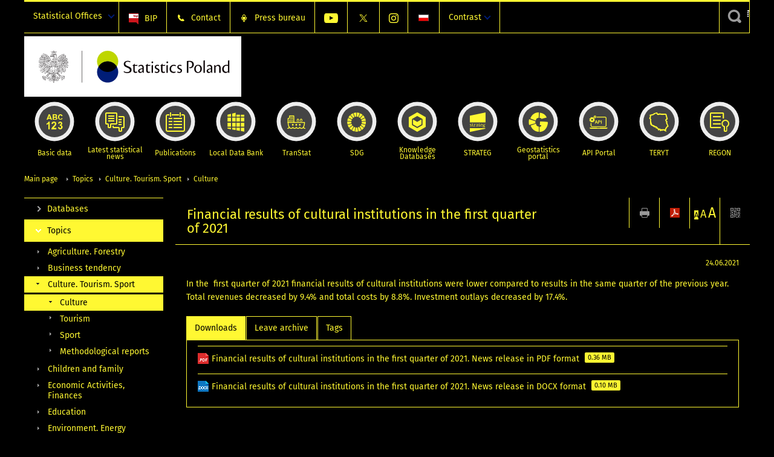

--- FILE ---
content_type: text/html; charset=utf-8
request_url: https://stat.gov.pl/en/topics/culture-tourism-sport/culture/financial-results-of-cultural-institutions-in-the-first-quarter-of-2021,13,17.html?contrast=black-yellow
body_size: 13189
content:
<!DOCTYPE html>
<html lang="en" class="desktop">
<head>
	<meta charset="UTF-8">
	<title>Statistics Poland / Topics / Culture. Tourism. Sport / Culture / Financial results of cultural institutions in 1st half of 2020</title>
	<meta name="viewport" content="width=device-width, initial-scale=1.0">
	<meta name="author" content="GUS" />
			<meta name="Keywords" content="financial results of culture,cultural institutions" />
				<meta property="og:site_name" content="stat.gov.pl"/>
	<meta property='og:locale' content='pl_pl' />
	<meta property="og:title" content="Financial results of cultural institutions in the first quarter of 2021" />
	<meta property="og:type" content="article" />
	<meta property="og:url" content="https://stat.gov.pl/en/topics/culture-tourism-sport/culture/financial-results-of-cultural-institutions-in-the-first-quarter-of-2021,13,17.html" />
	<meta property="og:image" content="https://stat.gov.pl/szablony/portalinformacyjny/images/logo.png" />
	<meta name="Robots" content="index, follow" />
	<script>var base_href = "/szablony/portalinformacyjny/";</script>
	<link href="/gfx/portalinformacyjny/_thumbs/portalinformacyjny__1701948673_llw.css" rel="stylesheet" type="text/css" />
	<script src="/gfx/portalinformacyjny/_thumbs/portalinformacyjny__1565242942_llw.js"></script><link href="/szablony/portalinformacyjny/styles/black-yellow.css" rel="stylesheet" type="text/css" />
	<script>
			//<![CDATA[
		var ajaxLinks = new Object();
		ajaxLinks.wyszukiwarka_solr_autocomplete = "/ajax/w4_TtVzCr6Wb7cyM26uf1peFkOTTUsW_odqZoY7ozYjYrw/?id_projektu=1&id_kategorii=3276&lang=en&polecane_strony=1";
	//]]>
</script>		<link href="/szablony/portalinformacyjny/styles/print.css" rel="stylesheet" type="text/css" media="print" />

	<link rel="shortcut icon" href="/szablony/portalinformacyjny/images/favicons/gus/favicon.ico" type="image/x-icon" />
	
	<link rel="apple-touch-icon" href="/szablony/portalinformacyjny/images/favicons/gus/apple-touch-icon.png" />
	<link rel="apple-touch-icon" sizes="57x57" href="/szablony/portalinformacyjny/images/favicons/gus/apple-touch-icon-57x57.png" />
	<link rel="apple-touch-icon" sizes="72x72" href="/szablony/portalinformacyjny/images/favicons/gus/apple-touch-icon-72x72.png" />
	<link rel="apple-touch-icon" sizes="114x114" href="/szablony/portalinformacyjny/images/favicons/gus/apple-touch-icon-114x114.png" />
	<link rel="apple-touch-icon" sizes="144x144" href="/szablony/portalinformacyjny/images/favicons/gus/apple-touch-icon-144x144.png" />
	<link rel="apple-touch-icon" sizes="57x57" href="/szablony/portalinformacyjny/images/favicons/gus/apple-touch-icon-60x60.png" />
	<link rel="apple-touch-icon" sizes="72x72" href="/szablony/portalinformacyjny/images/favicons/gus/apple-touch-icon-120x120.png" />
	<link rel="apple-touch-icon" sizes="114x114" href="/szablony/portalinformacyjny/images/favicons/gus/apple-touch-icon-76x76.png" />
	<link rel="apple-touch-icon" sizes="144x144" href="/szablony/portalinformacyjny/images/favicons/gus/apple-touch-icon-152x152.png" />
	<!--[if lt IE 9]>
		<link rel="shortcut icon" href="/szablony/portalinformacyjny/images/favicons/gus/favicon.ico" type="image/icon" />
		<script src="/szablony/portalinformacyjny/scripts/css3-mediaqueries.js"></script>
	<![endif]-->

		<!--[if IE]>
		<link rel="stylesheet" type="text/css" href="/szablony/portalinformacyjny/styles/ie.css" />
	<![endif]-->
	<!--[if lt IE 9]>
		<link rel="stylesheet" type="text/css" href="/szablony/portalinformacyjny/styles/ie8.css" />
	<![endif]-->
</head>
<!--[if IE 7]><body class="ie7 page lang-en pi"><![endif]-->
<!--[if IE 8]><body class="ie8 page lang-en pi"><![endif]-->
<!--[if IE 9]><body class="ie9 page lang-en pi"><![endif]-->
<!--[if gt IE 9]><!--><body class="page lang-en pi"><!--<![endif]-->
	
	

	<ul id="skipLinks" class="hide">
		<li><a href="#menu-squares" >Skip to the main menu</a></li> 
		<li><a href="#content-href" >Skip to content</a></li>
		<li><a href="#search-box" >Skip to search</a></li>
		<li><a href="https://stat.gov.pl/en/sitemap/" >Skip to sitemap</a></li>
	</ul>

	<div class="row color-line print-disable">
		<div class="color-1"></div>
		<div class="color-2"></div>
		<div class="color-3"></div>
		<div class="color-4"></div>
		<div class="color-5"></div>
		<div class="color-6"></div>
		<div class="color-7"></div>
		<div class="color-8"></div>
		<div class="color-9"></div>
		<div class="color-10"></div>
		<div class="color-11"></div>
		<div class="color-12"></div>
	</div>

	<header class="row">
		<div class="menu-popup">
					</div>
		<div class="row collapse gray-box print-disable top-bar">
			<div class="ten columns horizontal-menu">
									<div class="logo-rwd-en">
						<a href="https://stat.gov.pl/en/">
						<img src="/szablony/portalinformacyjny/images/logo_gus_eng_rwd.png" alt="Logo Statistics Poland" />
						<span class="hide-text">Statistics Poland</span>
					</a>
					</div>
																		<ul class="menu-top-left left us-drop ">
					<li class="button-dropdown statistical-offices-list single" >
							<a href="javascript:void(0)" title="Statistical Offices" class="pos-1 dropdown-toggle-us" style=" ">
							<span class="menu-label">Statistical Offices</span>
			</a>							<ul class="dropdown-menu">
											<li class="statistical-office-in-bialystok first" >
							<a href="http://bialystok.stat.gov.pl/en/" title="Statistical Office in Białystok"  style="">
								Białystok							</a>
						</li>
											<li class="statistical-office-in-bydgoszcz " >
							<a href="http://bydgoszcz.stat.gov.pl/en/" title="Statistical Office in Bydgoszcz"  style="">
								Bydgoszcz							</a>
						</li>
											<li class="statistical-office-in-gdansk " >
							<a href="http://gdansk.stat.gov.pl/en/" title="Statistical Office in Gdańsk"  style="">
								Gdańsk							</a>
						</li>
											<li class="statistical-office-in-katowice " >
							<a href="http://katowice.stat.gov.pl/en/" title="Statistical Office in Katowice"  style="">
								Katowice							</a>
						</li>
											<li class="statistical-office-in-kielce " >
							<a href="http://kielce.stat.gov.pl/en/" title="Statistical Office in Kielce"  style="">
								Kielce							</a>
						</li>
											<li class="statistical-office-in-krakow " >
							<a href="http://krakow.stat.gov.pl/en/" title="Statistical Office in Krakow"  style="">
								Krakow							</a>
						</li>
											<li class="statistical-office-in-lublin " >
							<a href="http://lublin.stat.gov.pl/en/" title="Statistical Office in Lublin"  style="">
								Lublin							</a>
						</li>
											<li class="statistical-office-in-lodz " >
							<a href="http://lodz.stat.gov.pl/en/" title="Statistical Office in Lódź"  style="">
								Łódź							</a>
						</li>
											<li class="statistical-office-in-olsztyn " >
							<a href="http://olsztyn.stat.gov.pl/en/" title="Statistical Office in Olsztyn"  style="">
								Olsztyn							</a>
						</li>
											<li class="statistical-office-in-opole " >
							<a href="http://opole.stat.gov.pl/en/" title="Statistical Office in Opole"  style="">
								Opole							</a>
						</li>
											<li class="statistical-office-in-poznan " >
							<a href="http://poznan.stat.gov.pl/en/" title="Statistical Office in Poznan"  style="">
								Poznań							</a>
						</li>
											<li class="statistical-office-in-rzeszow " >
							<a href="http://rzeszow.stat.gov.pl/en/" title="Statistical Office in Rzeszów"  style="">
								Rzeszów							</a>
						</li>
											<li class="statistical-office-in-szczecin " >
							<a href="http://szczecin.stat.gov.pl/en/" title="Statistical Office in Szczecin"  style="">
								Szczecin							</a>
						</li>
											<li class="statistical-office-in-warszawa " >
							<a href="http://warszawa.stat.gov.pl/en/" title="Statistical Office in Warszawa"  style="">
								Warszawa							</a>
						</li>
											<li class="statistical-office-in-wroclaw " >
							<a href="http://wroclaw.stat.gov.pl/en/" title="Statistical Office in Wrocław"  style="">
								Wrocław							</a>
						</li>
											<li class="statistical-office-in-zielona-gora last" >
							<a href="http://zielonagora.stat.gov.pl/en/" title="Statistical Office in Zielona Góra"  style="">
								Zielona Góra							</a>
						</li>
									</ul>
					</li>
			</ul>													<ul class="menu-top-left menu-top-bip left">
									<li class="bip first" >
							<a href="http://bip.stat.gov.pl/en/" target="_blank" title="BIP" class="pos-1" style=" ">
												<span class="icon guseo_bip" style=""></span>
					<span class="disabled-790 menu-label ml-5">BIP</span>
							</a>					</li>
					<li class="contact " >
							<a href="/en/contacts/" title="Contact" class="pos-2" style=" ">
												<span class="icon guseo_t1" style=""></span>
					<span class="disabled-790 menu-label ml-5">Contact</span>
							</a>					</li>
					<li class="press-bureau-alias " >
							<a href="/en/press-bureau/" title="Press bureau" class="pos-3" style=" ">
												<span class="icon iko-10" style=""></span>
					<span class="disabled-790 menu-label ml-5">Press bureau</span>
							</a>					</li>
					<li class="hide-label youtube-channel " >
							<a href="https://www.youtube.com/channel/UC0wiQMElFgYszpAoYgTnXtg/featured" title="YouTube channel" class="pos-4" style=" color: #999999;">
												<span class="icon guseo_youtube" style="color: #999999;"></span>
					<span class="disabled-790 menu-label ml-5">YouTube channel</span>
							</a>					</li>
					<li class="hide-label gus-on-twitter " >
							<a href="https://twitter.com/StatPoland" target="_blank" rel="nofollow" title="Statistics Poland on X" class="pos-5" style=" color: #999999;">
												<span class="icon twitter-x" style="color: #999999;"></span>
					<span class="disabled-790 menu-label ml-5">GUS on X</span>
							</a>					</li>
					<li class="hide-label statistics-poland-on-instagram last" >
							<a href="https://www.instagram.com/gus_stat/" title="Statistics Poland on Instagram" class="pos-6" style=" ">
												<span class="icon guseo_instagram" style=""></span>
					<span class="disabled-790 menu-label ml-5">Statistics Poland on Instagram</span>
							</a>					</li>
																					<li>
								<a href="/obszary-tematyczne/kultura-turystyka-sport/kultura/wyniki-finansowe-instytucji-kultury-w-pierwszym-kwartale-2021-roku,8,17.html" title="Polski" class="pl">
									<img src="/szablony/portalinformacyjny/images/flagi/flaga_pl.gif" width="21" height="15" alt="Polski" />
								</a>
							</li>
																</ul>
								<div>
					<ul class="menu-kontrast left">
						<li class="contrast-ico" title="" >Contrast<ul>
<li>
	<a class="contrast-default" href="https://stat.gov.pl/en/topics/culture-tourism-sport/culture/financial-results-of-cultural-institutions-in-1st-half-of-2020,13,14.html?contrast=default" title="Default contrast">
		Default contrast	</a>
</li>
<li>
	<a class="contrast-black-white" href="https://stat.gov.pl/en/topics/culture-tourism-sport/culture/financial-results-of-cultural-institutions-in-1st-half-of-2020,13,14.html?contrast=black-white" title="Contrast black and white">
		Contrast black and white	</a>
</li>
<li>
	<a class="active contrast-black-yellow" href="https://stat.gov.pl/en/topics/culture-tourism-sport/culture/financial-results-of-cultural-institutions-in-1st-half-of-2020,13,14.html?contrast=black-yellow" title="Contrast black and yellow">
		Contrast black and yellow	</a>
</li>
<li>
	<a class="contrast-yellow-black" href="https://stat.gov.pl/en/topics/culture-tourism-sport/culture/financial-results-of-cultural-institutions-in-1st-half-of-2020,13,14.html?contrast=yellow-black" title="Contrast yellow and black">
		Contrast yellow and black	</a>
</li>
</ul>
</li>					</ul>
				</div>
									<div class="search-bar"><form 
	name="wyszukiwarka_68" 
	action="/en/search/search.html" 
	method="post" 
	id="search-box"
>
	<label for="search-block-68">
		<a href="javascript: void(0);" class="search-ico" onclick="showSearchBar(this.parentElement);" title="Search engine"><span class="sr-only">Search engine</span></a>
	</label>
	<div class="search-block jq-search-block"><div>
		<input
			type="text" 
			name="query" 
			value=""
			placeholder="Search phrase..."
			maxlength="128" 
			accesskey="4"
			class="text-input jq-solr-query"
			id="search-block-68"
		/> 
		
		
		
	</div></div>
	<input type="submit" value="Search" class="submit button-gray three">
			<div class="autocomplete-box display-none">
			<div class="autocomplete"></div>
			<a href="/en/search/search.html" class="button-gray-micro right mb-15 mr-15">Advanced search</a>
		</div>
		<script src="/szablony/portalinformacyjny/scripts/solr.js" defer async></script>
	</form></div>
							</div>
		</div>
		<div class="row collapse logo-row">
			<div class="four columns right-padding logo-box">
				<div class="logo-pi">
										<h1>
						<a href="https://stat.gov.pl/en/" title="Statistics Poland">
														<img src="/szablony/portalinformacyjny/images/logo_gus_eng.svg" alt="Logo Statistics Poland">
								
						</a>
</h1>
									</div>
			</div>
			<div class="six columns left-padding horizontal-menu" id="menu-top">
							</div>
		</div>


		<div class="row collapse">
							<div id="menu-top-rwd">
					<h2 class="titleRWD display-none">Main menu</h2>
					<a href="#" class="phome-menu-button">Menu</a>
				</div>
				<div class="ten horizontal-menu" id="menu-squares">
					<div class="block js-tab ">
	<ul class="menu">
						<li class="menu-poz-1  basic-data first">
							<a onClick="ga('send', 'event', 'KlikMenuKafelek', 'Basic data');" href="/en/basic-data/" title="Basic data"  style="background: #FFFFFF; color: #001D77;">
					<span class="icon">
							<span class="icon-bg">
								<span class="guseo_l_gus white"></span>
								<span class="guseo_l_gus color" style="color: #FFFFFF;"></span>
							</span>
					</span>
					<span class="menu-label">
						<span>
							Basic data						</span>
					</span>
				</a>
					</li>
					<li class="menu-poz-2  latest-statistical-news ">
							<a onClick="ga('send', 'event', 'KlikMenuKafelek', 'Latest statistical news');" href="/en/latest-statistical-news/" title="Latest statistical news"  style="background: #FFFFFF; color: #001D77;">
					<span class="icon">
							<span class="icon-bg">
								<span class="guseo_b_ustat white"></span>
								<span class="guseo_b_ustat color" style="color: #FFFFFF;"></span>
							</span>
					</span>
					<span class="menu-label">
						<span>
							Latest statistical news						</span>
					</span>
				</a>
					</li>
					<li class="menu-poz-3  publications ">
							<a onClick="ga('send', 'event', 'KlikMenuKafelek', 'Publications');" href="/en/publications/" title="Publications"  style="background: #FFFFFF; color: #001D77;">
					<span class="icon">
							<span class="icon-bg">
								<span class="guseo_c_ustat white"></span>
								<span class="guseo_c_ustat color" style="color: #FFFFFF;"></span>
							</span>
					</span>
					<span class="menu-label">
						<span>
							Publications						</span>
					</span>
				</a>
					</li>
					<li class="menu-poz-4  alocal-data-bank ">
							<a onClick="ga('send', 'event', 'KlikMenuKafelek', 'Local Data Bank');" href="https://bdl.stat.gov.pl/bdl/start?lang=en" target="_blank" title="Local Data Bank"  style="background: #FFFFFF; color: #001D77;">
					<span class="icon">
							<span class="icon-bg">
								<span class="guseo_bdl white"></span>
								<span class="guseo_bdl color" style="color: #FFFFFF;"></span>
							</span>
					</span>
					<span class="menu-label">
						<span>
							Local Data Bank						</span>
					</span>
				</a>
					</li>
					<li class="menu-poz-5  macroeconomic-data-bank ">
							<a onClick="ga('send', 'event', 'KlikMenuKafelek', 'TranStat');" href="https://transtat.stat.gov.pl" title="TranStat"  style="background: #FFFFFF; color: #001D77;">
					<span class="icon">
							<span class="icon-bg">
								<span class="ikona_trans_stat white"></span>
								<span class="ikona_trans_stat color" style="color: #FFFFFF;"></span>
							</span>
					</span>
					<span class="menu-label">
						<span>
							TranStat						</span>
					</span>
				</a>
					</li>
					<li class="menu-poz-6  sustainable-development-indicators ">
							<a onClick="ga('send', 'event', 'KlikMenuKafelek', 'SDG');" href="http://sdg.gov.pl/en/" target="_blank" rel="nofollow" title="SDG - Sustainable Development Goals"  style="background: #FFFFFF; color: #001D77;">
					<span class="icon">
							<span class="icon-bg">
								<span class="guseo_sdg white"></span>
								<span class="guseo_sdg color" style="color: #FFFFFF;"></span>
							</span>
					</span>
					<span class="menu-label">
						<span>
							SDG						</span>
					</span>
				</a>
					</li>
					<li class="menu-poz-7  knowledge-databases ">
							<a onClick="ga('send', 'event', 'KlikMenuKafelek', 'Knowledge Databases');" href="https://dbw.stat.gov.pl/en" title="Knowledge Databases"  style="background: #FFFFFF; color: #001D77;">
					<span class="icon">
							<span class="icon-bg">
								<span class="guseo_nowa_ikona_1 white"></span>
								<span class="guseo_nowa_ikona_1 color" style="color: #FFFFFF;"></span>
							</span>
					</span>
					<span class="menu-label">
						<span>
							Knowledge Databases						</span>
					</span>
				</a>
					</li>
					<li class="menu-poz-8  1 ">
							<a onClick="ga('send', 'event', 'KlikMenuKafelek', 'STRATEG');" href="http://strateg.stat.gov.pl/?lang=en-GB" target="_blank" title="STRATEG"  style="background: #FFFFFF; color: #001D77;">
					<span class="icon">
							<span class="icon-bg">
								<span class="guseo_e_gus white"></span>
								<span class="guseo_e_gus color" style="color: #FFFFFF;"></span>
							</span>
					</span>
					<span class="menu-label">
						<span>
							STRATEG						</span>
					</span>
				</a>
					</li>
					<li class="menu-poz-9   ">
							<a onClick="ga('send', 'event', 'KlikMenuKafelek', 'Geostatistics portal');" href="https://geo.stat.gov.pl/en/" title="Geostatistics portal"  style="background: #FFFFFF; color: #001D77;">
					<span class="icon">
							<span class="icon-bg">
								<span class="guseo_f_gus white"></span>
								<span class="guseo_f_gus color" style="color: #FFFFFF;"></span>
							</span>
					</span>
					<span class="menu-label">
						<span>
							Geostatistics portal						</span>
					</span>
				</a>
					</li>
					<li class="menu-poz-10  api-portal ">
							<a onClick="ga('send', 'event', 'KlikMenuKafelek', 'API Portal');" href="https://api.stat.gov.pl/Home/Index?lang=en" title="API Portal"  style="background: #FFFFFF; color: #001D77;">
					<span class="icon">
							<span class="icon-bg">
								<span class="guseo_api white"></span>
								<span class="guseo_api color" style="color: #FFFFFF;"></span>
							</span>
					</span>
					<span class="menu-label">
						<span>
							API Portal						</span>
					</span>
				</a>
					</li>
					<li class="menu-poz-11  teryt ">
							<a onClick="ga('send', 'event', 'KlikMenuKafelek', 'TERYT');" href="http://eteryt.stat.gov.pl/eTeryt/english.aspx" title="TERYT"  style="background: #FFFFFF; color: #001D77;">
					<span class="icon">
							<span class="icon-bg">
								<span class="guseo_i_gus white"></span>
								<span class="guseo_i_gus color" style="color: #FFFFFF;"></span>
							</span>
					</span>
					<span class="menu-label">
						<span>
							TERYT						</span>
					</span>
				</a>
					</li>
					<li class="menu-poz-12  regon last">
							<a onClick="ga('send', 'event', 'KlikMenuKafelek', 'REGON');" href="http://bip.stat.gov.pl/en/regon/" target="_blank" title="REGON"  style="background: #FFFFFF; color: #001D77;">
					<span class="icon">
							<span class="icon-bg">
								<span class="guseo_i_ustat white"></span>
								<span class="guseo_i_ustat color" style="color: #FFFFFF;"></span>
							</span>
					</span>
					<span class="menu-label">
						<span>
							REGON						</span>
					</span>
				</a>
					</li>
				</ul>
</div>					<div class="clear"></div>
				</div>
					</div>
	</header>

	<section class="row collapse breadcrumbs print-disable">
		<h2 class="hide">Breadcrumbs</h2>
		<div class="ten columns">
			<div class="breadcrumbs">
	<a href="https://stat.gov.pl/en/" title="Main page" class="home">
		Main page	</a>
	
	<a href="/en/topics/prices-trade/" title="Topics">Topics</a><a href="/en/topics/culture-tourism-sport/" title="Culture. Tourism. Sport">Culture. Tourism. Sport</a><a href="/en/topics/culture-tourism-sport/culture/" title="Culture">Culture</a></div>		</div>
	</section>

	<section class="row collapse  hidden-zone-4 hidden-zone-5 hidden-zone-6 hidden-zone-7 hidden-zone-8 hidden-zone-16 hidden-zone-30 hidden-zone-31 hidden-zone-32 hidden-zone-33" id="content-href">
		<div class="eight columns left-padding page-content right" id="txt">
			<a href="#" class="menu-rwd-button content-menu display-none">Menu</a>
<div class="module">
	<article class="news-module">
	<header class="header-block">
		<h2 class="title">
			Financial results of cultural institutions in the first quarter of 2021		</h2>
		<a href="javascript:void(0);" title="View QR Code" class="query-code jq-auto-height" data-url="https://stat.gov.pl/en/topics/culture-tourism-sport/culture/financial-results-of-cultural-institutions-in-the-first-quarter-of-2021,13,17.html">
	<img src="/szablony/portalinformacyjny/images/qcode-ico.png" width="16" height="16" alt="View QR Code" />
</a>

<span id="jq_font_change" class="header-button-box">
	<a href="javascript:void(0);" onclick="changeFontSize(1, this);" class="small-font active" data-font="small" title="Small font size">A</a>
	<a href="javascript:void(0);" onclick="changeFontSize(1.3, this);" class="default-font" data-font="medium" title="Medium font size">A</a>
	<a href="javascript:void(0);" onclick="changeFontSize(1.6, this);" class="big-font" data-font="large" title="Large font size">A</a>
</span>

	<a href="#" title="save as pdf" onclick="javascript: self.open('https://stat.gov.pl/en/topics/culture-tourism-sport/culture/financial-results-of-cultural-institutions-in-the-first-quarter-of-2021,13,17.html?pdf=1');" class="print-pdf">
		<img src="/szablony/portalinformacyjny/images/pdf-ico.png" width="16" height="16" alt="save as pdf" />
	</a>
<a href="#" title="print" onclick="javascript: window.print();" class="print">
	<img src="/szablony/portalinformacyjny/images/print-ico.png" width="16" height="16" alt="print" />
</a>	</header>

	<section class="gray-box block-content">
		<div class="date right">
			24.06.2021		</div>
		<div class="clear"></div>

		<p>In the&nbsp; first quarter of 2021 financial results of cultural institutions were lower compared to results in the same quarter of the previous year. Total revenues decreased by 9.4% and total costs by 8.8%. Investment outlays decreased by 17.4%.</p>
		<div class="clear-all"></div>
		
		<div class="margin-bottom">
			<a id="archive"></a>
			<div id="article-text" class="jq-generate-tabs">
					<div class="files js-tab">
<!--
		<a href="http://get.adobe.com/reader/" class="reader-icon right ml-5" title="Download Adobe� Reader�">
			Download Adobe� Reader�		</a>
		<a href="http://www.microsoft.com/pl-pl/download/details.aspx?id=4" class="word-viewer-icon right ml-5" title="Download Word Viewer">
			Download Word Viewer		</a>
		<a href="http://www.microsoft.com/pl-pl/download/details.aspx?id=10" class="excel-viewer-icon right ml-5" title="Download Excel Viewer">
			Download Excel Viewer		</a>
		<a href="http://www.microsoft.com/pl-pl/download/details.aspx?id=6" class="powerpoint-viewer-icon right ml-5" title="Download PowerPoint Viewer">
			Download PowerPoint Viewer		</a>

		<span class="files-download-desc right">Download freeware software for viewing documents:</span>
-->
		<div class="clear"></div>

					<h2>
				Downloads			</h2>
											
				<div class="file">
					<div class="file-icons">
						
						<img src="/szablony/portalinformacyjny/images/mimetypes/pdf.gif" alt="Financial results of cultural institutions in the first quarter of 2021. News release in PDF format ..." class="icon" />
					</div>
					<div class="file-text">
												
						<a onClick="ga('send', 'event', 'Pobranie PDF', 'Click', 'Financial results of cultural institutions in the first quarter of 2021. News release in PDF format');" href="/download/gfx/portalinformacyjny/en/defaultaktualnosci/3310/13/17/1/financial_results_of_cultural_institutions_in_the_first_quarter_of_2021.pdf" title="Financial results of cultural institutions in the first quarter of 2021. News release in PDF format">
							Financial results of cultural institutions in the first quarter of 2021. News release in PDF format						</a>
																			<span class="size">
								0.36 MB							</span>
											</div>
					<div class="clear"></div>
				</div>
							
				<div class="file">
					<div class="file-icons">
						
						<img src="/szablony/portalinformacyjny/images/mimetypes/docx.gif" alt="Financial results of cultural institutions in the first quarter of 2021. News release in DOCX format ..." class="icon" />
					</div>
					<div class="file-text">
												
						<a onClick="ga('send', 'event', 'Pobranie DOC', 'Click', 'Financial results of cultural institutions in the first quarter of 2021. News release in DOCX format');" href="/download/gfx/portalinformacyjny/en/defaultaktualnosci/3310/13/17/1/financial_results_of_cultural_institutions_in_the_first_quarter_of_2021.docx" title="Financial results of cultural institutions in the first quarter of 2021. News release in DOCX format">
							Financial results of cultural institutions in the first quarter of 2021. News release in DOCX format						</a>
																			<span class="size">
								0.10 MB							</span>
											</div>
					<div class="clear"></div>
				</div>
						</div>
					<div class="files js-tab archive">
			<h2 data-name="archive" href="/en/topics/culture-tourism-sport/culture/financial-results-of-cultural-institutions-in-the-period-january-september-2025-preliminary-data,13,35.html">
			Leave archive		</h2>
		<div class="jq-generate-tabs article-archive">
					<div class="js-tab">
			<h2>2025</h2>
							<div class="file ">
                    					<a href="/en/topics/culture-tourism-sport/culture/financial-results-of-cultural-institutions-in-the-period-january-september-2025-preliminary-data,13,35.html" title="Financial results of cultural institutions in the period January-September 2025 (preliminary data)">
																			<span class="current qtip-obj" title="The current version information"></span>
												Financial results of cultural institutions in the period January-September 2025 (preliminary data)                        					</a>
				</div>
							<div class="file ">
                    					<a href="/en/topics/culture-tourism-sport/culture/financial-results-of-cultural-institutions-in-the-first-half-of-2025-preliminary-data,13,34.html" title="Financial results of cultural institutions in the first half of 2025 (preliminary data)">
																		Financial results of cultural institutions in the first half of 2025 (preliminary data)                        					</a>
				</div>
							<div class="file ">
                    					<a href="/en/topics/culture-tourism-sport/culture/financial-results-of-cultural-institutions-in-the-first-quarter-of-2025-preliminary-data,13,33.html" title="Financial results of cultural institutions in the first quarter of 2025 (preliminary data)">
																		Financial results of cultural institutions in the first quarter of 2025 (preliminary data)                        					</a>
				</div>
						</div>
					<div class="js-tab">
			<h2>2024</h2>
							<div class="file ">
                    					<a href="/en/topics/culture-tourism-sport/culture/financial-results-of-cultural-institutions-in-2024-preliminary-data,13,32.html" title="Financial results of cultural institutions in 2024 (preliminary data)">
																		Financial results of cultural institutions in 2024 (preliminary data)                        					</a>
				</div>
							<div class="file ">
                    					<a href="/en/topics/culture-tourism-sport/culture/financial-results-of-cultural-institutions-in-the-period-januaryseptember-2024,13,31.html" title="Financial results of cultural institutions in the period January–September 2024">
																		Financial results of cultural institutions in the period January–September 2024                        					</a>
				</div>
							<div class="file ">
                    					<a href="/en/topics/culture-tourism-sport/culture/financial-results-of-cultural-institutions-in-the-first-half-of-2024,13,30.html" title="Financial results of cultural institutions in the first half of 2024">
																		Financial results of cultural institutions in the first half of 2024                        					</a>
				</div>
							<div class="file ">
                    					<a href="/en/topics/culture-tourism-sport/culture/financial-results-of-cultural-institutions-in-the-first-quarter-of-2024,13,29.html" title="Financial results of cultural institutions in the first quarter of 2024">
																		Financial results of cultural institutions in the first quarter of 2024                        					</a>
				</div>
						</div>
					<div class="js-tab">
			<h2>2023</h2>
							<div class="file ">
                    					<a href="/en/topics/culture-tourism-sport/culture/financial-results-of-cultural-institutions-in-2023-preliminary-data,13,28.html" title="Financial results of cultural institutions in 2023 - preliminary data">
																		Financial results of cultural institutions in 2023 - preliminary data                        					</a>
				</div>
							<div class="file ">
                    					<a href="/en/topics/culture-tourism-sport/culture/financial-results-of-cultural-institutions-in-the-period-january-september-2023,13,27.html" title="Financial results of cultural institutions in the period January-September 2023">
																		Financial results of cultural institutions in the period January-September 2023                        					</a>
				</div>
							<div class="file ">
                    					<a href="/en/topics/culture-tourism-sport/culture/financial-results-of-cultural-institutions-in-the-first-half-of-2023,13,26.html" title="Financial results of cultural institutions in the first half of 2023">
																		Financial results of cultural institutions in the first half of 2023                        					</a>
				</div>
							<div class="file ">
                    					<a href="/en/topics/culture-tourism-sport/culture/financial-results-of-cultural-institutions-in-the-first-quarter-of-2023,13,25.html" title="Financial results of cultural institutions in the first quarter of 2023">
																		Financial results of cultural institutions in the first quarter of 2023                        					</a>
				</div>
						</div>
					<div class="js-tab">
			<h2>2022</h2>
							<div class="file ">
                    					<a href="/en/topics/culture-tourism-sport/culture/financial-results-of-cultural-institutions-in-2022-preliminary-data,13,24.html" title="Financial results of cultural institutions in 2022 – preliminary data">
																		Financial results of cultural institutions in 2022 – preliminary data                        					</a>
				</div>
							<div class="file ">
                    					<a href="/en/topics/culture-tourism-sport/culture/financial-results-of-cultural-institutions-in-the-period-january-september-2022,13,23.html" title="Financial results of cultural institutions in the period  January - September 2022">
																		Financial results of cultural institutions in the period  January - September 2022                        					</a>
				</div>
							<div class="file ">
                    					<a href="/en/topics/culture-tourism-sport/culture/financial-results-of-cultural-institutions-in-the-period-january-june-2022,13,22.html" title="Financial results of cultural institutions in the period  January - June 2022">
																		Financial results of cultural institutions in the period  January - June 2022                        					</a>
				</div>
							<div class="file ">
                    					<a href="/en/topics/culture-tourism-sport/culture/financial-results-of-cultural-institutions-in-the-period-january-march-2022,13,21.html" title="Financial results of cultural institutions in the period  January - March 2022">
																		Financial results of cultural institutions in the period  January - March 2022                        					</a>
				</div>
						</div>
					<div class="js-tab">
			<h2>2021</h2>
							<div class="file ">
                    					<a href="/en/topics/culture-tourism-sport/culture/financial-results-of-cultural-institutions-during-the-period-january-december-2021,13,20.html" title="Financial results of cultural institutions during the period January-December 2021">
																		Financial results of cultural institutions during the period January-December 2021                        					</a>
				</div>
							<div class="file ">
                    					<a href="/en/topics/culture-tourism-sport/culture/financial-results-of-cultural-institutions-in-the-period-january-september-2021,13,19.html" title="Financial results of cultural institutions in the period  January - September 2021">
																		Financial results of cultural institutions in the period  January - September 2021                        					</a>
				</div>
							<div class="file ">
                    					<a href="/en/topics/culture-tourism-sport/culture/financial-results-of-cultural-institutions-in-1st-half-of-2021,13,18.html" title="Financial results of cultural institutions in 1st half of 2021">
																		Financial results of cultural institutions in 1st half of 2021                        					</a>
				</div>
							<div class="file active">
                    					<a href="/en/topics/culture-tourism-sport/culture/financial-results-of-cultural-institutions-in-the-first-quarter-of-2021,13,17.html" title="Financial results of cultural institutions in the first quarter of 2021">
																		Financial results of cultural institutions in the first quarter of 2021                        					</a>
				</div>
						</div>
					<div class="js-tab">
			<h2>2020</h2>
							<div class="file ">
                    					<a href="/en/topics/culture-tourism-sport/culture/financial-results-of-cultural-institutions-in-period-january-december-2020,13,16.html" title="Financial results of cultural institutions in period January-December 2020">
																		Financial results of cultural institutions in period January-December 2020                        					</a>
				</div>
							<div class="file ">
                    					<a href="/en/topics/culture-tourism-sport/culture/financial-results-of-cultural-institutions-in-the-period-january-september-2020,13,15.html" title="Financial results of cultural institutions in the period  January - September 2020">
																		Financial results of cultural institutions in the period  January - September 2020                        					</a>
				</div>
							<div class="file ">
                    					<a href="/en/topics/culture-tourism-sport/culture/financial-results-of-cultural-institutions-in-1st-half-of-2020,13,14.html" title="Financial results of cultural institutions in 1st half of 2020">
																		Financial results of cultural institutions in 1st half of 2020                        					</a>
				</div>
							<div class="file ">
                    					<a href="/en/topics/culture-tourism-sport/culture/financial-results-of-cultural-institutions-in-1st-quarter-of-2020,13,13.html" title="Financial results of cultural institutions in 1st quarter of 2020">
																		Financial results of cultural institutions in 1st quarter of 2020                        					</a>
				</div>
						</div>
					<div class="js-tab">
			<h2>2019</h2>
							<div class="file ">
                    					<a href="/en/topics/culture-tourism-sport/culture/financial-results-of-cultural-institutions-in-period-january-december-2019,13,12.html" title="Financial results of cultural institutions in period January-December 2019">
																		Financial results of cultural institutions in period January-December 2019                        					</a>
				</div>
						</div>
			</div>
</div>
									<div class="tags-box js-tab">
		<h2>
			Tags		</h2>
											<a href="/en/search/?query=tag:financial+results+of+culture" class="tag" title="financial results of culture">financial results of culture</a> 															<a href="/en/search/?query=tag:cultural+institutions" class="tag" title="cultural institutions">cultural institutions</a>									</div>
							</div>
		</div>

		<div class="row collapse social-row">
	<div class="ten columns">
			</div>
</div>
	</section>
</article>


</div>		</div>
		<div class="two columns right-padding print-disable sidebar aside-box">
							<div class="block js-tab active-menu">
	<ul class="menu">
					<li class="databases first" >
							<a onClick="ga('send', 'event', 'KlikMenuLeft', 'Databases');" href="/en/databases/" title="Databases"  style="">
					Databases				</a>
								</li>
			<li class="topics " >
							<a onClick="ga('send', 'event', 'KlikMenuLeft', 'Topics');" href="/en/topics/prices-trade/" title="Topics" class="active" style="">
					Topics				</a>
										<ul >
									<li class="agriculture-forestry first" >
						<a onClick="ga('send', 'event', 'KlikMenuLeft', 'Agriculture. Forestry');" href="/en/topics/agriculture-forestry/" title="Agriculture. Forestry"  style="">
							Agriculture. Forestry						</a>
											</li>
									<li class="business-tendency " >
						<a onClick="ga('send', 'event', 'KlikMenuLeft', 'Business tendency');" href="/en/topics/business-tendency/" title="Business tendency"  style="">
							Business tendency						</a>
											</li>
									<li class="culture-tourism-sport " >
						<a onClick="ga('send', 'event', 'KlikMenuLeft', 'Culture. Tourism. Sport');" href="/en/topics/culture-tourism-sport/" title="Culture. Tourism. Sport" class="active" style="">
							Culture. Tourism. Sport						</a>
													<ul>
															<li class="culture first" >
									<a onClick="ga('send', 'event', 'KlikMenuLeft', 'Culture');" href="/en/topics/culture-tourism-sport/culture/" title="Culture" class="active" style="">
										Culture									</a>
																	</li>
															<li class="tourism " >
									<a onClick="ga('send', 'event', 'KlikMenuLeft', 'Tourism');" href="/en/topics/culture-tourism-sport/tourism/" title="Tourism"  style="">
										Tourism									</a>
																	</li>
															<li class="sport " >
									<a onClick="ga('send', 'event', 'KlikMenuLeft', 'Sport');" href="/en/topics/culture-tourism-sport/sport/" title="Sport"  style="">
										Sport									</a>
																	</li>
															<li class="methodological-reports last" >
									<a onClick="ga('send', 'event', 'KlikMenuLeft', 'Methodological reports');" href="/en/topics/culture-tourism-sport/methodological-reports/" title="Methodological reports"  style="">
										Methodological reports									</a>
																	</li>
														</ul>
											</li>
									<li class="children-and-family " >
						<a onClick="ga('send', 'event', 'KlikMenuLeft', 'Children and family');" href="/en/topics/children-and-family/" title="Children and family"  style="">
							Children and family						</a>
											</li>
									<li class="economic-activities-finances " >
						<a onClick="ga('send', 'event', 'KlikMenuLeft', 'Economic Activities, Finances');" href="/en/topics/economic-activities-finances/" title="Economic Activities, Finances"  style="">
							Economic Activities, Finances						</a>
											</li>
									<li class="education " >
						<a onClick="ga('send', 'event', 'KlikMenuLeft', 'Education');" href="/en/topics/education/" title="Education"  style="">
							Education						</a>
											</li>
									<li class="environment-energy " >
						<a onClick="ga('send', 'event', 'KlikMenuLeft', 'Environment. Energy');" href="/en/topics/environment-energy/" title="Environment. Energy"  style="">
							Environment. Energy						</a>
											</li>
									<li class="experimental-statistics " >
						<a onClick="ga('send', 'event', 'KlikMenuLeft', 'Experimental statistics');" href="/en/experimental-statistics/" title="Experimental statistics"  style="">
							Experimental statistics						</a>
											</li>
									<li class="health " >
						<a onClick="ga('send', 'event', 'KlikMenuLeft', 'Health');" href="/en/topics/health/" title="Health"  style="">
							Health						</a>
											</li>
									<li class="industry-construction-fixed-assets " >
						<a onClick="ga('send', 'event', 'KlikMenuLeft', 'Industry, Construction, Fixed Assets');" href="/en/topics/industry-construction-fixed-assets/" title="Industry, Construction, Fixed Assets"  style="">
							Industry, Construction, Fixed Assets						</a>
											</li>
									<li class="justice " >
						<a onClick="ga('send', 'event', 'KlikMenuLeft', 'Justice');" href="/en/topics/justice/" title="Justice"  style="">
							Justice						</a>
											</li>
									<li class="labour-market " >
						<a onClick="ga('send', 'event', 'KlikMenuLeft', 'Labour Market');" href="/en/topics/labour-market/" title="Labour Market"  style="">
							Labour Market						</a>
											</li>
									<li class="living-conditions " >
						<a onClick="ga('send', 'event', 'KlikMenuLeft', 'Living conditions');" href="/en/topics/living-conditions/" title="Living conditions"  style="">
							Living conditions						</a>
											</li>
									<li class="municipal-infrastructure " >
						<a onClick="ga('send', 'event', 'KlikMenuLeft', 'Municipal infrastructure');" href="/en/topics/municipal-infrastructure/" title="Municipal infrastructure"  style="">
							Municipal infrastructure						</a>
											</li>
									<li class="national-accounts " >
						<a onClick="ga('send', 'event', 'KlikMenuLeft', 'National accounts');" href="/en/topics/national-accounts/" title="National accounts"  style="">
							National accounts						</a>
											</li>
									<li class="national-census-0 " >
						<a onClick="ga('send', 'event', 'KlikMenuLeft', 'National Census');" href="/en/national-census/" title="National Census"  style="">
							National Census						</a>
											</li>
									<li class="older-people " >
						<a onClick="ga('send', 'event', 'KlikMenuLeft', 'Older people');" href="/en/topics/older-people/" title="Older people"  style="">
							Older people						</a>
											</li>
									<li class="population " >
						<a onClick="ga('send', 'event', 'KlikMenuLeft', 'Population');" href="/en/topics/population/" title="Population"  style="">
							Population						</a>
											</li>
									<li class="prices-trade " >
						<a onClick="ga('send', 'event', 'KlikMenuLeft', 'Prices, Trade');" href="/en/topics/prices-trade/" title="Prices, Trade"  style="">
							Prices, Trade						</a>
											</li>
									<li class="science-and-technology " >
						<a onClick="ga('send', 'event', 'KlikMenuLeft', 'Science and Technology');" href="/en/topics/science-and-technology/" title="Science and Technology"  style="">
							Science and Technology						</a>
											</li>
									<li class="social-economy " >
						<a onClick="ga('send', 'event', 'KlikMenuLeft', 'Social economy');" href="/en/topics/social-economy/" title="Social economy"  style="">
							Social economy						</a>
											</li>
									<li class="statistical-yearbooks " >
						<a onClick="ga('send', 'event', 'KlikMenuLeft', 'Statistical yearbooks');" href="/en/topics/statistical-yearbooks/" title="Statistical yearbooks"  style="">
							Statistical yearbooks						</a>
											</li>
									<li class="transport-and-communications " >
						<a onClick="ga('send', 'event', 'KlikMenuLeft', 'Transport and communications');" href="/en/topics/transport-and-communications/" title="Transport and communications"  style="">
							Transport and communications						</a>
											</li>
									<li class="other-studies last" >
						<a onClick="ga('send', 'event', 'KlikMenuLeft', 'Other studies');" href="/en/topics/other-studies/" title="Other studies"  style="">
							Other studies						</a>
											</li>
								
				</ul>
					</li>
			<li class="poland-macroeconomic-indicators " >
							<a onClick="ga('send', 'event', 'KlikMenuLeft', 'Poland macroeconomic indicators');" href="/en/poland-macroeconomic-indicators/" title="Poland macroeconomic indicators"  style="">
					Poland macroeconomic indicators				</a>
								</li>
			<li class="journals " >
							<a onClick="ga('send', 'event', 'KlikMenuLeft', 'Scientific Journals');" href="/en/journals/" title="Scientific Journals"  style="">
					Scientific Journals				</a>
								</li>
			<li class="international-statistics " >
							<a onClick="ga('send', 'event', 'KlikMenuLeft', 'International Statistics');" href="/en/international-statistics/" title="International Statistics"  style="">
					International Statistics				</a>
								</li>
			<li class="regional-statistics " >
							<a onClick="ga('send', 'event', 'KlikMenuLeft', 'Regional Statistics');" href="/en/regional-statistics/" title="Regional Statistics"  style="">
					Regional Statistics				</a>
								</li>
			<li class="experimental-statistics- " >
							<a onClick="ga('send', 'event', 'KlikMenuLeft', 'Experimental Statistics');" href="/en/experimental-statistics/" title="Experimental Statistics"  style="">
					Experimental Statistics				</a>
								</li>
			<li class="statistical-education-link " >
							<a onClick="ga('send', 'event', 'KlikMenuLeft', 'Statistical education');" href="/en/statistical-education-link/" title="Statistical education"  style="">
					Statistical education				</a>
								</li>
			<li class="gus-events " >
							<a onClick="ga('send', 'event', 'KlikMenuLeft', 'Events');" href="/en/events/" title="Events"  style="">
					Events				</a>
								</li>
			<li class="statistical-offices " >
							<a onClick="ga('send', 'event', 'KlikMenuLeft', 'Statistical Offices');" href="http://stat.gov.pl/en/regional-statistics/" title="Statistical Offices"  style="">
					Statistical Offices				</a>
								</li>
			<li class="intrastat " >
							<a onClick="ga('send', 'event', 'KlikMenuLeft', 'INTRASTAT');" href="/en/intrastat/" title="INTRASTAT"  style="">
					INTRASTAT				</a>
								</li>
			<li class="development-cooperation " >
							<a onClick="ga('send', 'event', 'KlikMenuLeft', 'Development Cooperation');" href="/en/development-cooperation/" title="Development Cooperation"  style="">
					Development Cooperation				</a>
								</li>
			<li class="metainformation " >
							<a onClick="ga('send', 'event', 'KlikMenuLeft', 'Metainformation');" href="/en/metainformation/" title="Metainformation"  style="">
					Metainformation				</a>
								</li>
			<li class="information-searching-system " >
							<a onClick="ga('send', 'event', 'KlikMenuLeft', 'Information Searching System');" href="/en/information-searching-system/" title="Information Searching System"  style="">
					Information Searching System				</a>
								</li>
			<li class="infographics-and-widgets " >
							<a onClick="ga('send', 'event', 'KlikMenuLeft', 'Infographics and widgets');" href="/en/infographics-and-widgets/" title="Infographics and widgets"  style="">
					Infographics and widgets				</a>
								</li>
			<li class="links " >
							<a onClick="ga('send', 'event', 'KlikMenuLeft', 'Links');" href="/en/links/" title="Links"  style="">
					Links				</a>
								</li>
			<li class="questions-and-orders " >
							<a onClick="ga('send', 'event', 'KlikMenuLeft', 'Questions and orders');" href="/en/questions-and-orders/" title="Questions and orders"  style="">
					Questions and orders				</a>
								</li>
			<li class="newsletter last" >
							<a onClick="ga('send', 'event', 'KlikMenuLeft', 'Newsletter');" href="/en/newsletter/" title="Newsletter"  style="">
					Newsletter				</a>
								</li>
		</ul>
</div>					</div>
		<div id="jq_btn_top_dock" class="clear"></div>
		<a href="#" class="button-gray-small right go-top-btn">
			up			<span class="arrow-up-ico"></span>
		</a>
	</section>

			<div class="row">
			<div id="block-70" class="block js-tab show-768">
	<h2 class="header-block">Newsletter</h2> 
	<div class="newsletter-block block-content gray-box">
	<form name="blok_subskrypcja" method="post" action="/en/newsletter/">
		<label for="email-newsletter-70" class="hide">Type your e-mail</label>
		<input type="text" name="email" id="email-newsletter-70" value="" class="text-input wew-label" title="Type your e-mail" />
		<input type="submit" value="Subscribe" class="submit right button-gray-small" />
	</form>
	<div class="clear"></div>
</div></div>		</div>
	
	<div class="row color-line print-disable">
		<div class="color-1"></div>
		<div class="color-2"></div>
		<div class="color-3"></div>
		<div class="color-4"></div>
		<div class="color-5"></div>
		<div class="color-6"></div>
		<div class="color-7"></div>
		<div class="color-8"></div>
		<div class="color-9"></div>
		<div class="color-10"></div>
		<div class="color-11"></div>
		<div class="color-12"></div>
	</div>

	<footer class="row print-disable">
		<div class="row gray-box no-margin footer-1">
							<div class="col">
					<div class="description-block">
			<h3>Statistics Poland</h3>

<p>Aleja Niepodległości 208<br />
00-925 Warsaw</p>

<p>Office Hours: 8:15 - 16:15</p>

<p>Telephone Exchange:<br />
+48 22 608 30 00</p>

<p><script>
			//<![CDATA[
				SendTo(' ', '', 'kancelariaogolnaGUS', 'stat.gov.pl', 'kancelariaogolnaGUS // stat.gov.pl');
			//]]>
			</script></p>
			</div>
				</div>
										<div class="col">
					<div class="description-block">
			<h3>Information</h3>

<p>Statistical Information Centre<br />
open:<br />
Monday - Friday 8.00 - 16.00</p>

<p><a href="https://new.stat.gov.pl/en/data-request-form#no-back">Data Request Form</a></p>

<p><script>
			//<![CDATA[
				SendTo(' ', '', 'askfordata', 'stat.gov.pl', 'AskForData // stat.gov.pl');
			//]]>
			</script></p>
			</div>
				</div>
										<div class="col">
					<div class="description-block">
			<ul style="margin-top: 3.45em;">
	<li><a href="http://cbs.stat.gov.pl/en/" target="_blank">Central Statistical Library</a></li>
	<li><a href="http://bip.stat.gov.pl/en/organization-of-official-statistics/the-statistical-council/">The&nbsp; Statistical Council</a></li>
	<li><a href="http://bip.stat.gov.pl/en/organization-of-official-statistics/the-government-population-council/">The Government Population Council</a></li>
</ul>
			</div>
				</div>
										<div class="col">
					<div class="description-block">
			<br class="mb-10">

<br class="mb-10">

<ul>
	<li><a href="https://stat.gov.pl/en/accessibility-declaration/">Accessibility declaration</a></li>
	<li><a href="/en/sitemap/">Sitemap</a></li>
	<li><a href="/en/rss/">RSS</a></li>
</ul>
			</div>
				</div>
										<div class="col">
					<div class="description-block">
			<p><a href="http://ec.europa.eu/eurostat/web/ess/latest-news" target="_blank"><img alt="European Statistical System" src="/gfx/portalinformacyjny/userfiles/_public/loga/ess_icograf.gif" style="width: 146px; height: 61px; margin: 3em 0px 0px 3em;" /></a></p>
			</div>
				</div>
					</div>
		<div class="row collapse footer-2 print-disable">
					</div>
		<div class="row collapse">
			<div class="ten columns copyright">
				<a href="/copyright" title="Copyright"><a href="/en/copyright/">Copyright © 1995-2026 Statistics Poland</a></a>
			</div>
		</div>
	</footer>

		<script>
		$(function(){
			$.ajax({
				url: "https://stat.gov.pl/ajax/rpLIv5mag6GF3c2CsquA1qihlfGQZMiuf9CpopDm1IiTr5s/?id_projektu=1&lang=en",
				data: {
					link: "en/topics/culture-tourism-sport/culture/financial-results-of-cultural-institutions-in-1st-half-of-2020,13,14.html",
					tytul: "Financial results of cultural institutions in 1st half of 2020"
				},
				type: 'POST',
				cache: false
			});
		});
	</script>
			<script src="/szablony/portalinformacyjny/scripts/jquery.tablesorter.min.js"></script>
	<script src="/szablony/portalinformacyjny/scripts/kksite.js"></script>
	
			<script>
			//<![CDATA[
				
			function hideSearchBar()
			{
				$('.jq-search-block').removeClass('active').prev('input').hide().prev('label').show();
			}
			
			function showSearchBar(label)
			{
				var block = $(label).next('.jq-search-block');
				var field = $('input[id=' + $(label).attr('for') + ']');
				
				if(!block.hasClass('active'))
				{
					block.addClass('active');
					field.focus();
				}
				else
				{
					if(field.val() != '')
					{
						label.form.submit();
					}
					else
					{
						hideSearchBar();
					}
				}
			}
			
			$(function(){
				$('body').click(function(){hideSearchBar();});
				$('.search-bar').on('click', function(event){
					event.stopPropagation();
				});
			});
		
			//]]>
			</script>			<script>
  (function(i,s,o,g,r,a,m){i['GoogleAnalyticsObject']=r;i[r]=i[r]||function(){
  (i[r].q=i[r].q||[]).push(arguments)},i[r].l=1*new Date();a=s.createElement(o),
  m=s.getElementsByTagName(o)[0];a.async=1;a.src=g;m.parentNode.insertBefore(a,m)
  })(window,document,'script','//www.google-analytics.com/analytics.js','ga');

  ga('create', 'UA-13062644-2', 'auto');
  ga('send', 'pageview');

</script>
<!-- Global site tag (gtag.js) - Google Analytics -->
<script async src="https://www.googletagmanager.com/gtag/js?id=UA-84117974-1"></script>
<script>
  window.dataLayer = window.dataLayer || [];
  function gtag(){dataLayer.push(arguments);}
  gtag('js', new Date());

  gtag('config', 'UA-84117974-1');
</script></body>
</html>